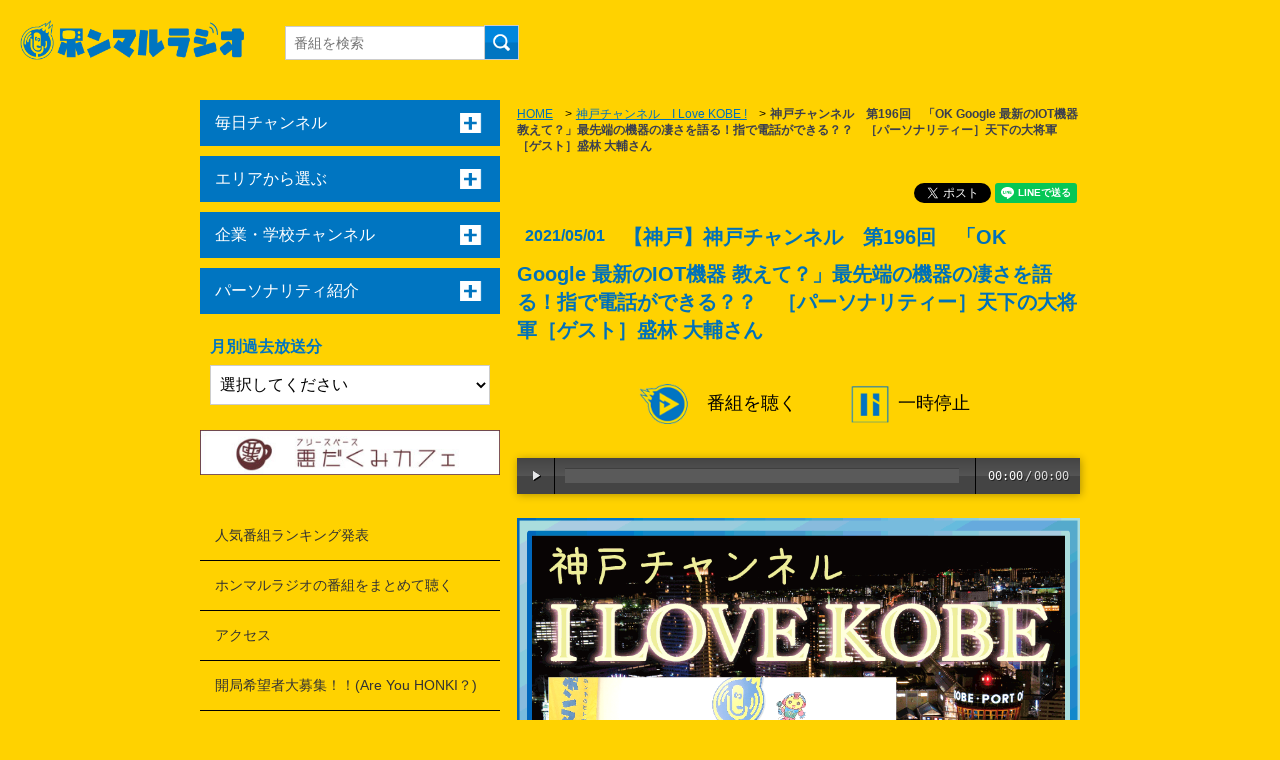

--- FILE ---
content_type: text/html; charset=UTF-8
request_url: https://www.honmaru-radio.com/kobedairy0196/
body_size: 70638
content:
<!DOCTYPE html>
<!--[if IE 8 ]><html id="ie8" class="ie" dir="ltr" lang="ja"><![endif]--><!--[if IE 9 ]><html id="ie9" class="ie" dir="ltr" lang="ja"><![endif]-->
<!--[if (gt IE 9)|!(IE)]>-->
<html dir="ltr" lang="ja">
<!--<![endif]-->

<head>
<meta charset="utf-8">
<meta name="viewport" content="width=device-width,initial-scale=1.0">
<meta name="format-detection" content="telephone=no">
<title>【神戸】神戸チャンネル　第196回　「OK Google 最新のIOT機器 教えて？」最先端の機器の凄さを語る！指で電話ができる？？　［パーソナリティー］天下の大将軍［ゲスト］盛林 大輔さん｜本気まるだしインターネットラジオ局｜ホンマルラジオ</title>
<meta name="description" content="「〜週末放送〜 神戸局パーソナリティの面々がお送りする『I Love KOBE!』 今日も素敵に配信中〜♪」本気の人が本気で喋る、本気まるだしインターネットラジオ局です。">
<meta name="keywords" content="ホンマルラジオ,ホンマル神戸,たぬQ,ホンマル,元町,神戸,ラジオ,ラジオ出演,ラジオ放送,ラジオ番組,地域活性,インターネットラジオ,ラジオ神戸,ラジオ関西,インターネットラジオ,ホンマルラジオ,放送局,本気,出演">
<!-- og -->
<meta property="og:title" content="神戸チャンネル　第196回　「OK Google 最新のIOT機器 教えて？」最先端の機器の凄さを語る！指で電話ができる？？　［パーソナリティー］天下の大将軍［ゲスト］盛林 大輔さん">
<meta property="og:type" content="website">
<meta property="og:url" content="http://www.honmaru-radio.com/kobedairy0196/">
<meta property="og:image" content="http://honmaru-radio.com/pdata/2021/04/20210430_203541_01_s.png">
<meta property="og:site_name" content="神戸チャンネル　第196回　「OK Google 最新のIOT機器 教えて？」最先端の機器の凄さを語る！指で電話ができる？？　［パーソナリティー］天下の大将軍［ゲスト］盛林 大輔さん">
<meta property="og:description" content="〜週末放送〜 神戸局パーソナリティの面々がお送りする『I Love KOBE!』 今日も素敵に配信中〜♪" />
<meta property="fb:app_id" content="1319780411474790" />
<!-- css -->
<link href="/design/css/reset.css" rel="stylesheet">
<link href="/design/css/style20170619a.css" rel="stylesheet">
<link href="/design/css/ui20170615.css" rel="stylesheet">
<link href="/design/css/style20200603.css" rel="stylesheet"><!-- 追加☆☆☆☆☆☆ -->
<!-- slider -->
<link href="/design/css/flexslider.css" rel="stylesheet">
<!-- menu -->
<link rel="stylesheet" href="/design/css/slidebars.min.css">
<script src="https://ajax.googleapis.com/ajax/libs/jquery/1.12.2/jquery.min.js"></script>
<script src="/design/js/slidebars.min.js"></script>
<!-- Google tag (gtag.js) -->
<script async src="https://www.googletagmanager.com/gtag/js?id=G-MDJ1ZTSYGY"></script>
<script>
  window.dataLayer = window.dataLayer || [];
  function gtag(){dataLayer.push(arguments);}
  gtag('js', new Date());

  gtag('config', 'G-MDJ1ZTSYGY');
</script><script src="/common/js/audiojs/audio.min.js"></script>
<script src="/common/js/audiojs/audioArticleClass20250115.js"></script>
<link rel="stylesheet" href="/common/js/audiojs/audioArticle220530.css">
<script type="text/javascript">
audioObj = new audioClass();
</script>
<!-- pagetop -->
<script type="text/javascript">
$(function() {
	var showFlug = false;
	var topBtn = $('#page-top');	
	topBtn.css('bottom', '-100px');
	var showFlug = false;
	$(window).scroll(function () {
		if ($(this).scrollTop() > 100) {
			if (showFlug == false) {
				showFlug = true;
				topBtn.stop().animate({'bottom' : '20px'}, 200); 
			}
		} else {
			if (showFlug) {
				showFlug = false;
				topBtn.stop().animate({'bottom' : '-100px'}, 200); 
			}
		}
	});
	//スクロールしてトップ
    topBtn.click(function () {
		$('body,html').animate({
			scrollTop: 0
		}, 500);
		return false;
    });
});
</script>
<!-- side ac -->
<script>
	$(function(){
		$(".acMenu div").on("click", function() {
			$(this).next().slideToggle();
			$(this).toggleClass("active");
		});
	});
</script>
<!-- FlexSlider -->
<script src="/design/js/jquery.flexslider.js"></script>
<script type="text/javascript">
    $(function(){
      SyntaxHighlighter.all();
    });
  </script>
<!-- icon -->
<link href="/favicon.png" rel="icon" type="image/png"></head>
<body>
<div id="header-wrap">
  <div id="header">
    <header>
    <h1><a href="https://www.honmaru-radio.com/"><img src="https://www.honmaru-radio.com/design/img/sitename01.png" width="227" height="69" alt="本気まるだしインターネットラジオ局｜ホンマルラジオ"></a></h1>
    </header>
  </div>
  <!-- #header /end -->
  <div id="search" class="search">
    <form action="/searchlist/" method="GET">
      <input type="text" value="" name="search" class="search-input" placeholder="番組を検索"><input type="submit" value="" id="search_button" >
    </form>    
  </div>
  <!-- #search /end -->
<!--  <ul class="u-nav">
    <li><a href="#">イベント情報</a></li>
  </ul>-->
</div>
<!-- #header-wrap /end -->

<div class="contents-wrap">
<div id="contents">
  <div class="main">
  <ol class="crumb">
    <li><a href="/">HOME</a>　&gt;</li>
<li><a href="/category/kobedairy/">神戸チャンネル　I Love KOBE !</a>　&gt;</li>
    <li>神戸チャンネル　第196回　「OK Google 最新のIOT機器 教えて？」最先端の機器の凄さを語る！指で電話ができる？？　［パーソナリティー］天下の大将軍［ゲスト］盛林 大輔さん</li>
  </ol>
  <!-- share-button -->


<!-- facebook いいね数のJS -->
<div id="fb-root"></div>
<script>(function(d, s, id) {
  var js, fjs = d.getElementsByTagName(s)[0];
  if (d.getElementById(id)) return;
  js = d.createElement(s); js.id = id;
  js.src = "//connect.facebook.net/ja_JP/sdk.js#xfbml=1&version=v2.9&appId=1319780411474790";
  fjs.parentNode.insertBefore(js, fjs);
}(document, 'script', 'facebook-jssdk'));</script>

<!-- HatenaのブックマークボタンのJS -->
<script type="text/javascript" src="https://b.st-hatena.com/js/bookmark_button.js" charset="utf-8" async="async"></script>

<!-- Lineで送るボタンのJS -->
<script src="https://d.line-scdn.net/r/web/social-plugin/js/thirdparty/loader.min.js" async="async" defer="defer"></script>

<div class="shareArea"><ul><li><div class="fb-like" data-layout="button_count" data-action="like" data-size="small" data-show-faces="false" data-share="false"></div></li><li><div class="fb-share-button" data-layout="button" data-size="small" data-mobile-iframe="true"><a class="fb-xfbml-parse-ignore" target="_blank" href="https://www.facebook.com/sharer/sharer.php?u&amp;src=sdkpreparse">シェア</a></div></li><li>    <a href="https://twitter.com/share" class="twitter-share-button" data-lang="ja">ツイート</a> <script>!function(d,s,id){var js,fjs=d.getElementsByTagName(s)[0],p=/^http:/.test(d.location)?'http':'https';if(!d.getElementById(id)){js=d.createElement(s);js.id=id;js.src=p+'://platform.twitter.com/widgets.js';fjs.parentNode.insertBefore(js,fjs);}}(document, 'script', 'twitter-wjs');</script>
</li></ul><li><div class="line-it-button" data-lang="ja" data-type="share-a" style="display: none;"></div></li></ul></div>
<!-- google+のJS -->
<!-- head 内か、body 終了タグの直前に次のタグを貼り付けてください。 -->
<script src="https://apis.google.com/js/platform.js" async defer>
  {lang: 'ja'}
</script>

<!-- share-button /end -->  <section>
  <h2><span class="dot">2021/05/01</span>【神戸】神戸チャンネル　第196回　「OK Google 最新のIOT機器 教えて？」最先端の機器の凄さを語る！指で電話ができる？？　［パーソナリティー］天下の大将軍［ゲスト］盛林 大輔さん</h2>

<ul class="cmSource"><li><audio src="https://www.honmaru-radio.com/audio/cm/2025/12/20251219_114946_01.mp3" cmid="29" playCMlist="26181" playType="cm" preload="none" /></li><li><audio src="https://www.honmaru-radio.com/audio/cm/2025/06/20250610_212029_01.mp3" cmid="13" playCMlist="26181" playType="cm" preload="none" /></li><li><audio src="https://www.honmaru-radio.com/audio/cm/2025/06/20250610_211551_01.mp3" cmid="12" playCMlist="26181" playType="cm" preload="none" /></li><li><audio src="https://www.honmaru-radio.com/audio/cm/2022/05/20220527_170745_01.mp3" cmid="6" playCMlist="26181" playType="cm" preload="none" /></li><li><audio src="https://www.honmaru-radio.com/audio/cm/2025/09/20250910_175422_01.mp3" cmid="18" playCMlist="26181" playType="cm" preload="none" /></li><li><audio src="https://www.honmaru-radio.com/audio/cm/2025/12/20251216_192745_01.mp3" cmid="25" playCMlist="26181" playType="cm" preload="none" /></li><li><audio src="https://www.honmaru-radio.com/audio/cm/2025/09/20250909_232004_01.mp3" cmid="17" playCMlist="26181" playType="cm" preload="none" /></li><li><audio src="https://www.honmaru-radio.com/audio/cm/2025/06/20250610_211150_01.mp3" cmid="10" playCMlist="26181" playType="cm" preload="none" /></li><li><audio src="https://www.honmaru-radio.com/audio/cm/2025/06/20250610_211332_01.mp3" cmid="11" playCMlist="26181" playType="cm" preload="none" /></li></ul>    <div class="playBtn" data-src="/audio/2021/04/20210430_202809_01.mp3">
        <span class="play"><img src="/design/img/play.png" class="audioPlayBtn">番組を聴く</span>
        <span class="stop"><img src="/design/img/stop.png" class="audioStopBtn">一時停止</span>
    </div>
	<ul class="audioFile">
	<li>
<audio src="/audio/2021/04/20210430_202809_01.mp3" radio_id="26181" radiostationid="5" personalityid="319" preload="none" />	</li>
	</ul>
    <img src="/pdata/2021/04/20210430_203541_01.png" alt="" class="mainimg" style="width:100%;height:auto;">
  <div class="more">
  <p><p>モリバヤシ電気へのお問い合わせは、<br>
下記のリンク先からアクセスして下さい。<br>
<a href="https://www.google.com/search?client=safari&amp;rls=en&amp;q=%E3%83%A2%E3%83%AA%E3%83%90%E3%83%A4%E3%82%B7%E9%9B%BB%E6%B0%97&amp;ie=UTF-8&amp;oe=UTF-8">モリバヤシ電気 - Google 検索</a><br>
<br>
<a href="https://electrician-2547.business.site/?utm_source=gmb&amp;utm_medium=referral" target="_blank">https://electrician-2547.business.site/?utm_source=gmb&utm_medium=referral</a><br>
<br>
<br>
<br>
<span ms="" style="font-family: sans-serif, Arial, Verdana, " trebuchet="">*:・'゜☆,*:・'゜☆゜'・。,:*:・'゜</span><br>
〜ほぼ毎日配信〜<br>
<br>
今日も素敵に『I Love KOBE!』<br>
夢叶うスタジオから配信中〜♪<br>
神戸局パーソナリティの面々&ゲストがお送りする番組<br>
<br>
<br>
<br>
*:・'゜☆,*:・'゜☆゜'・。,:*:・'゜<br>
『I Love KOBE!』<br>
あなたは神戸をどれだけ知ってますか？<br>
古くは神産みの神話が残るこの神秘的でお洒落な街　神戸<br>
神戸開港１５０周年の記念すべき年に満を辞して開局した我がホンマルラジオ神戸<br>
あんな事こんな事、地元のパーソナリティを中心に神戸の息遣いをリアルタイムに配信中！<br>
時にはびっくりのスペシャルゲストも交えながら、<br>
この番組を聴けばみんなが幸せになる事　間違いなし！！<br>
<br>
<br>
*:・'゜☆,*:・'゜☆゜'・。,:*:・'゜☆<br>
<br>
<em><strong>神戸局の所属パーソナリティー（収録UP現在）</strong></em></p><br>
<br>
<br>
<br>
●<a href="https://honmaru-radio.com/taunq/" target="_blank">神戸のタヌキ </a><br>
「ぽんぽこタヌキのわくわくラジオ」<br>
●<a href="https://honmaru-radio.com/t-takahiro/" target="_blank">ナカヤマ　タカヒロ</a><br>
「あなたの願いが叶いますように」<br>
●<a href="https://honmaru-radio.com/kotobanoaya/">コトバの彩</a><br>
「コトバの彩チャンネル」<br>
●<a href="https://honmaru-radio.com/tenkanodaishougun/" target="_blank">天下の大将軍</a><br>
「天下の大将軍の一刀両断」<br>
<br>
*:・'゜☆,*:・'゜☆゜'・。,:*:・'゜☆<br>
<br>
<em><strong>縁繋ぎNo. 1コミュニティー</strong></em><br>
サロンでイベントなども開催してます。詳しくはfacebookページにて。<br>
<a href="https://www.facebook.com/honmaruradiokobe/" target="_blank">https://www.facebook.com/honmaruradiokobe/</a><br>
<br>
*:・'゜☆,*:・'゜☆゜'・。,:*:・'゜☆<br>
ホンマルラジオ神戸サロンの仲間になりませんか？<br>
関わるだけで、縁のつながりが一気に増えます！<br>
縁を繋ぐお仕事、それがホンマル神戸！！<br>
<br>
各種お問い合わせは、神戸局局長<br>
神戸のタヌキ たぬQまでお問い合わせ下さい。<br>
facebookメッセンジャーで対応致します。<br>
<a href="https://www.facebook.com/tanuqcoubou" target="_blank">https://www.facebook.com/tanuqcoubou</a><br>
<br>
ホンマルラジオ神戸のInstagram<br>
<a href="http://​https://www.instagram.com/honmaru_kobe/" target="_blank">https://www.instagram.com/honmaru_kobe/</a><br>
<br>
<img alt="" src="https://honmaru-radio.com/pdata/images/%E3%82%B9%E3%82%AF%E3%83%AA%E3%83%BC%E3%83%B3%E3%82%B7%E3%83%A7%E3%83%83%E3%83%88%202020-04-28%2016.18.06.png" /><br>
ホンマルラジオ神戸局キャラクター［こべまる君］LINEスタンプ販売中♪<br>
<a href="https://store.line.me/stickershop/product/4406866/ja?from=sticker" target="_blank">https://store.line.me/stickershop/product/4406866/ja?from=sticker</a></p>
 <table>
  <tr>
    <th>ゲスト名</th>
    <td>［パーソナリティー］天下の大将軍［ゲスト］盛林 大輔さん</td>
  </tr>
  <tr>
    <th rowspan="1">パーソナリティ</th>
    <td><a href="/taunq/" target="_blank">たぬ龍</a></td>
  </tr>
  <tr>
    <th>公開日</th>
    <td>2021/05/01</td>
  </tr>
  <tr>
    <th>過去の放送一覧</th>
    <td><a href="/category/kobedairy/" target="_blank">神戸チャンネル　I Love KOBE !</a><br></td>
  </tr>
</table>
</div><!-- .more /end --> 

    </section>
  </div><!-- .main /end --> 
<div class="side"><a href="#" class="btn sb-open-left"><img src="/design/img/icon_menu2.png" alt=""></a><div off-canvas="sb-left left push"><nav class="left-content"><div class="side-title"><img src="/design/img/nav_menu.png" alt="">MENU</div><ul class="sideNav"><li class="acMenu"><div>毎日チャンネル</div><ul><li class="acMenuOne"><a href="/category/biyuukuukan_mainichi/"><img src="/pdata/2019/12/20191223_114710_e01.jpg" alt="ちよ媛の、あなたのそばに・・・居させてください"></a></li><li class="acMenuOne"><a href="/category/bmsbusinessneta/"><img src="/pdata/2023/02/20241228_081922_e01.jpg" alt="BMSビジネスネタチャンネル"></a></li><li class="acMenuOne"><a href="/category/housoubu/"><img src="/pdata/2023/02/20230228_220326_e01.jpg" alt="DAITOTIME放送部総合"></a></li><li class="acMenuOne"><a href="/category/megumin-naniwadiary/"><img src="/pdata/2025/05/20250604_133056_e01.png" alt="めぐみんのなにわ★街歩きDiary♪"></a></li><li class="acMenuOne"><a href="/category/wabijincafe/"><img src="/pdata/2025/05/20250524_235451_e01.png" alt="話美人カフェ"></a></li><li class="acMenuOne"><a href="/category/slabo-radio/">SLABOバラエティパック</a></li><li class="acMenuOne"><a href="/category/fukuchan/"><img src="/pdata/2024/10/20250515_173041_e01.png" alt="輝け福ちゃん 別府ゆけむりスナイパー局"></a></li><li class="acMenuOne"><a href="/category/chousyazya/"><img src="/pdata/2018/08/20180808_232614_e01.jpg" alt="チョウサ-ジャー新居浜"></a></li><li class="acMenuOne"><a href="/category/athletetriangle/"><img src="/pdata/2025/09/20250930_233442_e01.png" alt="アスリートトライアングル"></a></li><li class="acMenuOne"><a href="/category/hide/"><img src="/pdata/2018/05/20180506_172420_e01.jpeg" alt="マデイラ ☆GOチャンネル！"></a></li><li class="acMenuOne"><a href="/category/chatarotime/"><img src="/pdata/2025/06/20250621_183000_e01.jpg" alt="茶足朗たいむ"></a></li><li class="acMenuOne"><a href="/category/Opal-Bridge-2/"><img src="/pdata/2024/08/20240805_221348_e01.jpg" alt="幸せレシピdeスピンオフ！　実践するとど～なるのかな？"></a></li><li class="acMenuOne"><a href="/category/ichigoichie15/"><img src="/pdata/2022/11/20250826_081246_e01.jpg" alt="英語学習者のためのアップデートサロン"></a></li><li class="acMenuOne"><a href="/category/magumagu/"><img src="/pdata/2017/10/20220107_154045_e01.png" alt="笑ってバズって！"></a></li><li class="acMenuOne"><a href="/category/oteradioishikawa/"><img src="/pdata/2019/05/20200417_181736_e01.jpg" alt="おてらヂヲ！"></a></li><li class="acMenuOne"><a href="/category/entera10m/"><img src="/pdata/2025/03/20250318_223529_e01.png" alt="鳥取縁寺開運1689"></a></li><li class="acMenuOne"><a href="/category/dekobokodiary/"><img src="/pdata/2023/10/20231028_151108_e01.jpg" alt="凸凹ダイアリー"></a></li><li class="acMenuOne"><a href="/category/mirairadio/"><img src="/pdata/2023/06/20240229_002229_e01.jpg" alt="未来ラジオ　まっさんと愉快な仲間たち"></a></li><li class="acMenuOne"><a href="/category/kotoyori-yojo/"><img src="/pdata/2025/05/20250530_222030_e01.jpg" alt="ことより養生日和"></a></li><li class="acMenuOne"><a href="/category/ashitanowatashi/"><img src="/pdata/2024/09/20240914_000114_e01.png" alt="明日のワタシ"></a></li><li class="acMenuOne"><a href="/category/enakonkaiunkakusei/"><img src="/pdata/2020/05/20200517_100313_e01.jpg" alt="エナコンの開運覚醒®"></a></li><li class="acMenuOne"><a href="/category/omosira/"><img src="/pdata/2020/01/20251109_193222_e01.jpg" alt="『表参道WAVE -10分から広がる未来-』"></a></li><li class="acMenuOne"><a href="/category/hajimetoayanoanatatomaneys/"><img src="/pdata/2024/05/20240501_090652_e01.jpg" alt="いまおかはじめのあなたとマネーズ"></a></li><li class="acMenuOne"><a href="/category/renren/"><img src="/pdata/2022/05/20220520_120930_e01.png" alt="立ち上がれ！あなたの中のヒーロー！　第４章"></a></li><li class="acMenuOne"><a href="/category/koeotoradiotuchiya/"><img src="/pdata/2024/11/20250629_004139_e01.jpg" alt="ラジオから聞こえる声と音が勇気のカケラ"></a></li><li class="acMenuOne"><a href="/category/mayuko-kirakira/"><img src="/pdata/2025/09/20250922_114722_e01.png" alt="ほっとひと息Hot Time"></a></li><li class="acMenuOne"><a href="/category/amaneazuha/"><img src="/pdata/2023/04/20230509_093355_e01.jpg" alt="天音あずはのあまあまラジオ"></a></li><li class="acMenuOne"><a href="/category/enradi/"><img src="/pdata/2024/06/20240601_085007_e01.png" alt="エン・ラジ"></a></li><li class="acMenuOne"><a href="/category/hisabayashi/"><img src="/pdata/2023/01/20250502_112239_e01.jpg" alt="すみこのビタミンラジオ"></a></li><li class="acMenuOne"><a href="/category/heatonsaitama/"><img src="/pdata/2021/02/20230222_063142_e01.jpg" alt="ラジオさいたまの「やれば出来る！」"></a></li><li class="acMenuOne"><a href="/category/hayashibito-sp10/"><img src="/pdata/2021/03/20210324_173152_e01.jpg" alt="《癒しびと》林真弓子の『ハヤシびと、の呟き』"></a></li><li class="acMenuOne"><a href="/category/egaonobatonn/"><img src="/pdata/2024/08/20240831_154402_e01.jpg" alt="～笑顔で世界を満たそうプロジェクト～えがおのバトン"></a></li><li class="acMenuOne"><a href="/category/akimado/"><img src="/pdata/2025/06/20250606_204928_e01.jpg" alt="明るい窓から、こんにちは！"></a></li><li class="acMenuOne"><a href="/category/shoin_b_radio/"><img src="/pdata/2021/07/20220730_143037_e01.jpeg" alt="大阪樟蔭女子大学“美 Radio”"></a></li><li class="acMenuOne"><a href="/category/ayumu-tanaka/"><img src="/pdata/2022/10/20221023_232904_e01.png" alt="夢ラボ"></a></li><li class="acMenuOne"><a href="/category/kongozaji/"><img src="/pdata/2025/07/20250730_181023_e01.jpg" alt="ちゆーさんの我楽多トーク"></a></li><li class="acMenuOne"><a href="/category/kagayaki-housoukyoku/"><img src="/pdata/2024/06/20240615_082740_e01.png" alt="ひとこと言わせて！"></a></li><li class="acMenuOne"><a href="/category/tomoyo/"><img src="/pdata/2025/06/20250707_173724_e01.jpg" alt="ともよ先生@HSPの為の最強メンタルの作り方／自分軸メソッドチャネル"></a></li><li class="acMenuOne"><a href="/category/ooyamakachounokamuinaradio/"><img src="/pdata/2025/07/20250701_224311_e01.png" alt="大山課長の「カムイ」なラジオ"></a></li><li class="acMenuOne"><a href="/category/fshinomaru/"><img src="/pdata/2025/04/20250429_153905_e01.jpg" alt="テラで楽しく　あ・そ・ぼ！"></a></li><li class="acMenuOne"><a href="/category/aichi213-dora/"><img src="/pdata/2024/01/20250604_135157_e01.png" alt="ドラゴンズ応援番組「ドラ番」（10分番組）"></a></li><li class="acMenuOne"><a href="/category/bakuretu-radio/"><img src="/pdata/2025/02/20250212_100207_e01.jpg" alt=" 中村タカシの爆裂ラジオ！"></a></li><li class="acMenuOne"><a href="/category/kobedairy/"><img src="/pdata/2018/01/20180303_202821_e01.png" alt="神戸チャンネル　I Love KOBE !"></a></li><li class="acMenuOne"><a href="/category/kyoto_daihyo/"><img src="/pdata/2023/11/20231130_232608_e01.png" alt="起業・副業支援Cafe【はんなりTalking!】｜京都局"></a></li><li class="acMenuOne"><a href="/category/hikarinomiti/"><img src="/pdata/2025/05/20250530_225542_e01.png" alt="ヒカリのみち10分番組"></a></li><li class="acMenuOne"><a href="/category/okayama-saigai/"><img src="/pdata/2018/07/20250604_163403_e01.jpg" alt="姫チャンネル"></a></li><li class="acMenuOne"><a href="/category/megamiheven/"><img src="/pdata/2023/11/20240608_114941_e01.jpg" alt="女神Heaven〜女性の自立応援ラジオ"></a></li><li class="acMenuOne"><a href="/category/cosmos_hanaki/"><img src="/pdata/2024/07/20240704_144701_e01.jpg" alt="花木伸江の「美しく生きる」"></a></li><li class="acMenuOne"><a href="/category/kazbb4/"><img src="/pdata/2020/04/20200410_203803_e01.jpg" alt="Hobby-City Radio"></a></li><li class="acMenuOne"><a href="/category/onchannel/"><img src="/pdata/2017/09/20180202_102950_e01.jpg" alt="ONチャンネル"></a></li><li class="acMenuOne"><a href="/category/testohataihen/"><img src="/pdata/2022/12/20221213_172806_e01.jpg" alt="テストはたいへん"></a></li><li class="acMenuOne"><a href="/category/ocean-world/">楽しい豆智識</a></li><li class="acMenuOne"><a href="/category/satomariwakuwaku/">さとまりのわくわくラジオ</a></li><li class="acMenuOne"><a href="/category/tabisuruniigata-omisestory/"><img src="/pdata/2026/01/20260107_214303_e01.png" alt="旅するNiigata☆オミセStory"></a></li></ul></li><li class="acMenu"><div>エリアから選ぶ</div><ul><li class="acMenu"><div>北海道・東北</div><ul><li><a href="/category/honmaruhmklove">ホンマルラジオ LOVE北海道放送局</a></li></ul></li><li class="acMenu"><div>関東</div><ul><li><a href="/category/honmarushibuyaebisu">ホンマルラジオ東京総本局</a></li><li><a href="/category/honmarutsukiji">ホンマルラジオ築地マデイラ</a></li><li><a href="/category/honmaruomotesando">ホンマルラジオ表参道</a></li><li><a href="/category/honmaruikebukuro">ホンマルラジオ池袋局</a></li><li><a href="/category/honmaruordi">ホンマルラジオエナジー</a></li><li><a href="/category/honmaruradiosaitama">ホンマルラジオ ラジオさいたま</a></li><li><a href="/category/honmarusmile2radiost">ホンマルラジオ SMILEY*2 Radio Station</a></li><li><a href="/category/honmarurenkatoh">ホンマルラジオ 総武</a></li><li><a href="/category/honmarupurest">ホンマルラジオ魂キラキラch</a></li><li><a href="/category/honmarugunmaitoi">ホンマルラジオぐんま</a></li><li><a href="/category/honmarutakeover">ホンマルラジオ縁コネクト</a></li><li><a href="/category/honmarulifedesignacademy">ホンマルラジオLife Design Channel</a></li><li><a href="/category/honmaruminamiaoyama">ホンマルラジオ南青山局</a></li><li><a href="/category/honmaruhonmarufeda">ホンマルラジオFEDA</a></li><li><a href="/category/honmarukagayaki">ホンマルラジオ かがやき放送局</a></li><li><a href="/category/honmaruopalbridge">ホンマルラジオ幸福度爆上り局</a></li><li><a href="/category/honmarumadokasmile">ホンマルラジオ笑顔で開運浅草局</a></li><li><a href="/category/honmaruvoicesoundlibrary">ホンマルラジオ 声と音の図書館ラジオ</a></li><li><a href="/category/honmaruspacehinomaru">ホンマルラジオ自遊空間ひのまる</a></li><li><a href="/category/honmaruhikariroad">ホンマルラジオヒカリの みち</a></li><li><a href="/category/honmaruWBLabo">ホンマルラジオ話美人ラボ</a></li><li><a href="/category/honmarushinjukwell">ホンマルラジオ新宿ウエルネス</a></li><li><a href="/category/honmarusaneawj">ホンマルラジオ★明窓 局</a></li><li><a href="/category/honmaruooyamaakihisa">ホンマルラジオ 大山課長の「カムイ」なラジオ</a></li><li><a href="/category/honmaruharajukutstreet">ホンマルラジオ 原宿竹下通り</a></li><li><a href="/category/honmarukeymanz">ホンマルラジオ やおよろず局</a></li><li><a href="/category/honmaruqualityreslabo">ホンマルラジオ エスラボラジオ局</a></li></ul></li><li class="acMenu"><div>中部</div><ul><li><a href="/category/honmaruisikawakenryuzi">ホンマルラジオ石川</a></li><li><a href="/category/honmaruniigatastory">ホンマルラジオ 旅するNiigata☆オミセStory</a></li><li><a href="/category/honmaruaichi213">ホンマルラジオ愛知213</a></li><li><a href="/category/honmarusaikaori">ホンマルラジオことより養生日和</a></li><li><a href="/category/honmaruoinainaise">ホンマルラジオおいないな伊勢</a></li></ul></li><li class="acMenu"><div>近畿</div><ul><li><a href="/category/honmarukobe">ホンマルラジオ神戸</a></li><li><a href="/category/honmaruosaka">ホンマルラジオ大阪</a></li><li><a href="/category/honmaruosakapon">ホンマルラジオ大阪ぽんばし</a></li><li><a href="/category/honmarunaniwa">ホンマルラジオなにわ局</a></li><li><a href="/category/honmarushoinradio">ホンマルラジオ大阪樟蔭女子大学“美 Radio”</a></li><li><a href="/category/honmarubmsradio">ホンマルラジオBMS</a></li><li><a href="/category/honmarudaitotime">ホンマルラジオDAITOTIME放送局</a></li><li><a href="/category/honmarusilyukuresare">ホンマルラジオ大阪九条キララ</a></li><li><a href="/category/honmarukyoto">ホンマルラジオ京都</a></li><li><a href="/category/honmarukyotocosmos">ホンマルラジオ京都COSMOS</a></li><li><a href="/category/honmaruandso">ホンマルラジオ And So</a></li><li><a href="/category/honmaruauthenticstation">ホンマルラジオ AUTHENTIC Station</a></li><li><a href="/category/honmaruwawa8jpn">ホンマルラジオ ♾️和ールド環イド♾️JAPAN®</a></li><li><a href="/category/honmarumakomako">ホンマルラジオ 女性の自立応援ラジオ♪局　</a></li><li><a href="/category/honmarunara">ホンマルラジオ奈良</a></li></ul></li><li class="acMenu"><div>中国・四国</div><ul><li><a href="/category/honmaruokayama">ホンマルラジオ岡山</a></li><li><a href="/category/honmaruenjoylifefirst">ホンマルラジオenjoy人生はじめ局</a></li><li><a href="/category/honmarutottorientera">ホンマルラジオ鳥取縁寺開運1689局</a></li><li><a href="/category/honmaruoneword">ホンマルラジオ一語一英</a></li><li><a href="/category/honmaruarinomama">ホンマルラジオ  ありのまま</a></li><li><a href="/category/honmaruehime">ホンマルラジオ愛媛</a></li><li><a href="/category/honmarubmsehimeradio">ホンマルラジオBMSえひめ</a></li><li><a href="/category/honmaruniihama">ホンマルラジオ新居浜</a></li><li><a href="/category/honmarubiyuukuukan">ホンマルラジオ美遊空間・四国</a></li><li><a href="/category/honmarudreamlabo">ホンマルラジオ夢ラボ</a></li><li><a href="/category/honmarueisstudio">ホンマルラジオ 未来のEISスタジオ</a></li><li><a href="/category/honmaruathletereport">ホンマルラジオ アスリート情報局</a></li><li><a href="/category/honmaruteststation">テスト局</a></li></ul></li><li class="acMenu"><div>九州・沖縄</div><ul><li><a href="/category/honmaruoitabeppu">ホンマルラジオ別府ゆけむりスナイパー局</a></li><li><a href="/category/honmarunagasakisatomari">ホンマルラジオ長崎さとまり元気スタジオ局</a></li><li><a href="/category/honmaruhinatamiyazaki">ホンマルラジオ 世界のひなた宮崎放送局</a></li></ul></li><li class="acMenu"><div>ホンマルシェ</div><ul><li><a href="/category/honmaruhonmarche">ホンマルシェ局</a></li></ul></li><li class="acMenu"><div>みんなのホンマルラジオ</div><ul><li><a href="/category/honmaruminnahonmaru">みんなのホンマルラジオ局</a></li></ul></li><li class="acMenu"><div>みんなのうた</div><ul><li><a href="/category/honmaruhonmaruallsongs">みんなのうた</a></li></ul></li><li class="acMenu"><div>ラジオ選手権</div><ul><li><a href="/category/honmaruradiosensyuken">ホンマルラジオ選手権</a></li></ul></li><li class="acMenu"><div>.</div><ul><li><a href="/category/honmaruhonmarutokyo_south">ホンマルラジオ東京南</a></li><li><a href="/category/honmaruyokohama">ホンマルラジオ横浜</a></li><li><a href="/category/honmaruakishima">ホンマルラジオカモンベイビーAKISHIMA☆</a></li><li><a href="/category/honmaruyamagata">ホンマルラジオ山形</a></li><li><a href="/category/honmaruamorinomi">ホンマルラジオAMORイノミ</a></li><li><a href="/category/honmarutsubakihau">ホンマルラジオTeam サヴァイブ</a></li><li><a href="/category/honmaruharaguchi">ホンマルラジオ星のラジオ局</a></li><li><a href="/category/honmaruogami">ホンマルラジオ大神</a></li><li><a href="/category/honmarutokyoradiochapel">ホンマルラジオTokyo Radio Chapel</a></li><li><a href="/category/honmaruamor">ホンマルラジオゆかいぷらねっと</a></li><li><a href="/category/honmaruchiba">ホンマルラジオ千葉</a></li><li><a href="/category/honmaruhualitokyo">ホンマルラジオ HUALI TOKYO </a></li><li><a href="/category/honmarusunnyspot">ホンマルラジオSunny sPot</a></li><li><a href="/category/honmarumchidamura">ホンマルラジオ 町田こどもMURA</a></li><li><a href="/category/honmarukomagome">ホンマルラジオ東京スターライト☆駒込</a></li><li><a href="/category/honmaruginza">ホンマルラジオ銀座</a></li><li><a href="/category/honmaruchibaragi">ホンマルラジオちばらぎ</a></li><li><a href="/category/honmaruaquachiba">ホンマルラジオAqua千葉</a></li><li><a href="/category/honmarujoyusgaien">ホンマルラジオジョイアス外苑</a></li><li><a href="/category/honmarushonan">ホンマルラジオ湘南</a></li><li><a href="/category/honmarusakae">ホンマルラジオ栄</a></li><li><a href="/category/honmarugreemlabel_aichi">ホンマルラジオ Green Label愛知</a></li><li><a href="/category/honmarumie">ホンマルラジオ三重</a></li><li><a href="/category/honmarulibertywalk">ホンマルラジオ リバティウォーク</a></li><li><a href="/category/honmarugreemlabel_osaka">ホンマルラジオ Green Label大阪</a></li><li><a href="/category/honmarusouthosaka">ホンマルラジオ南大阪</a></li><li><a href="/category/honmaruwakayama">ホンマルラジオ和歌山</a></li><li><a href="/category/honmarunicholasradio">ホンマルラジオ ニコラスラジオ</a></li><li><a href="/category/honmaruiyakyoku">ホンマルラジオ曽爾いやさか局</a></li><li><a href="/category/honmaruosaka_dct">ホンマル大阪DREAMS COME TRUE</a></li><li><a href="/category/honmaruthreebalance">ホンマルラジオスリーバランス</a></li><li><a href="/category/honmarukurashikiquestch">ホンマルラジオ倉敷高校クエストチャンネル</a></li><li><a href="/category/honmaruasizuri">ホンマルラジオ足摺</a></li><li><a href="/category/honmarurcgehime">ホンマルラジオRCG愛媛</a></li><li><a href="/category/honmarumomotarou">ホンマルラジオももたろう</a></li><li><a href="/category/honmarushikokumannaka">ホンマルラジオ四国の真ん中</a></li><li><a href="/category/honmaruhakata">ホンマルラジオ博多</a></li><li><a href="/category/honmaruhokkaido">ホンマルラジオ北海道</a></li><li><a href="/category/honmaruazabuten">ホンマルラジオ 麻布十番</a></li><li><a href="/category/honmarutokuzo">ホンマルラジオ起業副業サポート</a></li><li><a href="/category/honmarusetouchi">ホンマルラジオ瀬戸内放送局</a></li><li><a href="/category/honmarualphastudio">ホンマルラジオ わくわく アルファスタジオ</a></li><li><a href="/category/honmarukagawa">ホンマルラジオかがわ</a></li><li><a href="/category/honmarulemonclub">ホンマルラジオ檸檬俱楽部愛媛</a></li><li><a href="/category/honmarudogoyamatoya">ホンマルラジオ道後・大和屋</a></li><li><a href="/category/honmaruehimehit">ホンマルラジオ愛媛HIT</a></li><li><a href="/category/honmarusupermiraclehime">ホンマルラジオスーパーミラクル愛媛</a></li><li><a href="/category/honmaruokinawa">ホンマルラジオ沖縄</a></li><li><a href="/category/honmaruhonmarumove">ホンマルラジオMOVE</a></li><li><a href="/category/honmarulilyacademy">ホンマルラジオ リリーアカデミー</a></li><li><a href="/category/honmaruhidemiogata">ホンマルラジオ 緒方秀美</a></li><li><a href="/category/honmarubeautyjibaraki">ホンマルラジオ BeautyJapan茨城エリア局</a></li><li><a href="/category/honmaruhonmarumedico">ホンマルラジオ スパーテル・ホンマル薬局</a></li><li><a href="/category/honmaruaichi">ホンマルラジオ愛知</a></li><li><a href="/category/honmaruhr-sk">ホンマルラジオしずおか</a></li><li><a href="/category/honmarushizuokahamamatsu">ホンマルラジオ静岡浜松局</a></li><li><a href="/category/honmaruhiroshima">ホンマルラジオ広島</a></li><li><a href="/category/honmaruhasigassmu">ホンマルラジオ ハシガススム局</a></li><li><a href="/category/honmarumatsuyamajonan">ホンマルラジオ松山学院</a></li><li><a href="/category/honmarugogohakatako">ホンマルラジオ GoGo!HaKaTaっKo</a></li><li><a href="/category/honmarusagakiyama">ホンマルラジオ佐賀きやま</a></li><li><a href="/category/honmarudearririmari">ホンマルラジオ美の秘密チャンネル美女トーク</a></li></ul></li></ul></li><li class="acMenu"><div>企業・学校チャンネル</div><ul><li class="acMenuOne"><a href="/category/honmarunews">特別企画番組</a></li><li class="acMenuOne"><a href="/category/collage">大学・専門学校チャンネル</a></li><li class="acMenu"><div>北海道・東北</div><ul><li><a href="/category/companyhmklove">企業チャンネル・ LOVE北海道放送局</a></li></ul></li><li class="acMenu"><div>関東</div><ul><li><a href="/category/companyshibuyaebisu">企業チャンネル・東京総本局</a></li><li><a href="/category/companytsukiji">企業チャンネル・築地マデイラ</a></li><li><a href="/category/companyomotesando">企業チャンネル・表参道</a></li><li><a href="/category/companyikebukuro">企業チャンネル・池袋局</a></li><li><a href="/category/companyordi">企業チャンネル・エナジー</a></li><li><a href="/category/companyradiosaitama">企業チャンネル・ ラジオさいたま</a></li><li><a href="/category/companysmile2radiost">企業チャンネル・ SMILEY*2 Radio Station</a></li><li><a href="/category/companyrenkatoh">企業チャンネル・ 総武</a></li><li><a href="/category/companypurest">企業チャンネル・魂キラキラch</a></li><li><a href="/category/companygunmaitoi">企業チャンネル・ぐんま</a></li><li><a href="/category/companytakeover">企業チャンネル・縁コネクト</a></li><li><a href="/category/companylifedesignacademy">企業チャンネル・Life Design Channel</a></li><li><a href="/category/companyminamiaoyama">企業チャンネル・南青山局</a></li><li><a href="/category/companyhonmarufeda">企業チャンネル・FEDA</a></li><li><a href="/category/companykagayaki">企業チャンネル・ かがやき放送局</a></li><li><a href="/category/companyopalbridge">企業チャンネル・幸福度爆上り局</a></li><li><a href="/category/companymadokasmile">企業チャンネル・笑顔で開運浅草局</a></li><li><a href="/category/companyvoicesoundlibrary">企業チャンネル・ 声と音の図書館ラジオ</a></li><li><a href="/category/companyspacehinomaru">企業チャンネル・自遊空間ひのまる</a></li><li><a href="/category/companyhikariroad">企業チャンネル・ヒカリの みち</a></li><li><a href="/category/companyWBLabo">企業チャンネル・話美人ラボ</a></li><li><a href="/category/companyshinjukwell">企業チャンネル・新宿ウエルネス</a></li><li><a href="/category/companysaneawj">企業チャンネル・★明窓 局</a></li><li><a href="/category/companyooyamaakihisa">企業チャンネル・ 大山課長の「カムイ」なラジオ</a></li><li><a href="/category/companyharajukutstreet">企業チャンネル・ 原宿竹下通り</a></li><li><a href="/category/companykeymanz">企業チャンネル・ やおよろず局</a></li><li><a href="/category/companyqualityreslabo">企業チャンネル・ エスラボラジオ局</a></li></ul></li><li class="acMenu"><div>中部</div><ul><li><a href="/category/companyisikawakenryuzi">企業チャンネル・石川</a></li><li><a href="/category/companyniigatastory">企業チャンネル・ 旅するNiigata☆オミセStory</a></li><li><a href="/category/companyaichi213">企業チャンネル・愛知213</a></li><li><a href="/category/companysaikaori">企業チャンネル・ことより養生日和</a></li><li><a href="/category/companyoinainaise">企業チャンネル・おいないな伊勢</a></li></ul></li><li class="acMenu"><div>近畿</div><ul><li><a href="/category/companykobe">企業チャンネル・神戸</a></li><li><a href="/category/companyosaka">企業チャンネル・大阪</a></li><li><a href="/category/companyosakapon">企業チャンネル・大阪ぽんばし</a></li><li><a href="/category/companynaniwa">企業チャンネル・なにわ局</a></li><li><a href="/category/companyshoinradio">企業チャンネル・大阪樟蔭女子大学“美 Radio”</a></li><li><a href="/category/companybmsradio">企業チャンネル・BMS</a></li><li><a href="/category/companydaitotime">企業チャンネル・DAITOTIME放送局</a></li><li><a href="/category/companysilyukuresare">企業チャンネル・大阪九条キララ</a></li><li><a href="/category/companykyoto">企業チャンネル・京都</a></li><li><a href="/category/companykyotocosmos">企業チャンネル・京都COSMOS</a></li><li><a href="/category/companyandso">企業チャンネル・ And So</a></li><li><a href="/category/companyauthenticstation">企業チャンネル・ AUTHENTIC Station</a></li><li><a href="/category/companywawa8jpn">企業チャンネル・ ♾️和ールド環イド♾️JAPAN®</a></li><li><a href="/category/companymakomako">企業チャンネル・ 女性の自立応援ラジオ♪局　</a></li><li><a href="/category/companynara">企業チャンネル・奈良</a></li></ul></li><li class="acMenu"><div>中国・四国</div><ul><li><a href="/category/companyokayama">企業チャンネル・岡山</a></li><li><a href="/category/companyenjoylifefirst">企業チャンネル・enjoy人生はじめ局</a></li><li><a href="/category/companytottorientera">企業チャンネル・鳥取縁寺開運1689局</a></li><li><a href="/category/companyoneword">企業チャンネル・一語一英</a></li><li><a href="/category/companyarinomama">企業チャンネル・  ありのまま</a></li><li><a href="/category/companyehime">企業チャンネル・愛媛</a></li><li><a href="/category/companybmsehimeradio">企業チャンネル・BMSえひめ</a></li><li><a href="/category/companyniihama">企業チャンネル・新居浜</a></li><li><a href="/category/companybiyuukuukan">企業チャンネル・美遊空間・四国</a></li><li><a href="/category/companydreamlabo">企業チャンネル・夢ラボ</a></li><li><a href="/category/companyeisstudio">企業チャンネル・ 未来のEISスタジオ</a></li><li><a href="/category/companyathletereport">企業チャンネル・ アスリート情報局</a></li><li><a href="/category/companyteststation">企業チャンネル・テスト局</a></li></ul></li><li class="acMenu"><div>九州・沖縄</div><ul><li><a href="/category/companyoitabeppu">企業チャンネル・別府ゆけむりスナイパー局</a></li><li><a href="/category/companynagasakisatomari">企業チャンネル・長崎さとまり元気スタジオ局</a></li><li><a href="/category/companyhinatamiyazaki">企業チャンネル・ 世界のひなた宮崎放送局</a></li></ul></li><li class="acMenu"><div>ホンマルシェ</div><ul><li><a href="/category/companyhonmarche">企業チャンネル・ホンマルシェ局</a></li></ul></li><li class="acMenu"><div>みんなのホンマルラジオ</div><ul><li><a href="/category/companyminnahonmaru">企業チャンネル・みんなの局</a></li></ul></li><li class="acMenu"><div>みんなのうた</div><ul><li><a href="/category/companyhonmaruallsongs">企業チャンネル・みんなのうた</a></li></ul></li><li class="acMenu"><div>ラジオ選手権</div><ul><li><a href="/category/companyradiosensyuken">企業チャンネル・選手権</a></li></ul></li><li class="acMenu"><div>.</div><ul><li><a href="/category/companyhonmarutokyo_south">企業チャンネル・東京南</a></li><li><a href="/category/companyyokohama">企業チャンネル・横浜</a></li><li><a href="/category/companyakishima">企業チャンネル・カモンベイビーAKISHIMA☆</a></li><li><a href="/category/companyyamagata">企業チャンネル・山形</a></li><li><a href="/category/companyamorinomi">企業チャンネル・AMORイノミ</a></li><li><a href="/category/companytsubakihau">企業チャンネル・Team サヴァイブ</a></li><li><a href="/category/companyharaguchi">企業チャンネル・星のラジオ局</a></li><li><a href="/category/companyogami">企業チャンネル・大神</a></li><li><a href="/category/companytokyoradiochapel">企業チャンネル・Tokyo Radio Chapel</a></li><li><a href="/category/companyamor">企業チャンネル・ゆかいぷらねっと</a></li><li><a href="/category/companychiba">企業チャンネル・千葉</a></li><li><a href="/category/companyhualitokyo">企業チャンネル・ HUALI TOKYO </a></li><li><a href="/category/companysunnyspot">企業チャンネル・Sunny sPot</a></li><li><a href="/category/companymchidamura">企業チャンネル・ 町田こどもMURA</a></li><li><a href="/category/companykomagome">企業チャンネル・東京スターライト☆駒込</a></li><li><a href="/category/companyginza">企業チャンネル・銀座</a></li><li><a href="/category/companychibaragi">企業チャンネル・ちばらぎ</a></li><li><a href="/category/companyaquachiba">企業チャンネル・Aqua千葉</a></li><li><a href="/category/companyjoyusgaien">企業チャンネル・ジョイアス外苑</a></li><li><a href="/category/companyshonan">企業チャンネル・湘南</a></li><li><a href="/category/companysakae">企業チャンネル・栄</a></li><li><a href="/category/companygreemlabel_aichi">企業チャンネル・ Green Label愛知</a></li><li><a href="/category/companymie">企業チャンネル・三重</a></li><li><a href="/category/companylibertywalk">企業チャンネル・ リバティウォーク</a></li><li><a href="/category/companygreemlabel_osaka">企業チャンネル・ Green Label大阪</a></li><li><a href="/category/companysouthosaka">企業チャンネル・南大阪</a></li><li><a href="/category/companywakayama">企業チャンネル・和歌山</a></li><li><a href="/category/companynicholasradio">企業チャンネル・ ニコラスラジオ</a></li><li><a href="/category/companyiyakyoku">企業チャンネル・曽爾いやさか局</a></li><li><a href="/category/companyosaka_dct">企業チャンネル・ホンマル大阪DREAMS COME TRUE</a></li><li><a href="/category/companythreebalance">企業チャンネル・スリーバランス</a></li><li><a href="/category/companykurashikiquestch">企業チャンネル・倉敷高校クエストチャンネル</a></li><li><a href="/category/companyasizuri">企業チャンネル・足摺</a></li><li><a href="/category/companyrcgehime">企業チャンネル・RCG愛媛</a></li><li><a href="/category/companymomotarou">企業チャンネル・ももたろう</a></li><li><a href="/category/companyshikokumannaka">企業チャンネル・四国の真ん中</a></li><li><a href="/category/companyhakata">企業チャンネル・博多</a></li><li><a href="/category/companyhokkaido">企業チャンネル・北海道</a></li><li><a href="/category/companyazabuten">企業チャンネル・ 麻布十番</a></li><li><a href="/category/companytokuzo">企業チャンネル・起業副業サポート</a></li><li><a href="/category/companysetouchi">企業チャンネル・瀬戸内放送局</a></li><li><a href="/category/companyalphastudio">企業チャンネル・ わくわく アルファスタジオ</a></li><li><a href="/category/companykagawa">企業チャンネル・かがわ</a></li><li><a href="/category/companylemonclub">企業チャンネル・檸檬俱楽部愛媛</a></li><li><a href="/category/companydogoyamatoya">企業チャンネル・道後・大和屋</a></li><li><a href="/category/companyehimehit">企業チャンネル・愛媛HIT</a></li><li><a href="/category/companysupermiraclehime">企業チャンネル・スーパーミラクル愛媛</a></li><li><a href="/category/companyokinawa">企業チャンネル・沖縄</a></li><li><a href="/category/companyhonmarumove">企業チャンネル・MOVE</a></li><li><a href="/category/companylilyacademy">企業チャンネル・ リリーアカデミー</a></li><li><a href="/category/companyhidemiogata">企業チャンネル・ 緒方秀美</a></li><li><a href="/category/companybeautyjibaraki">企業チャンネル・ BeautyJapan茨城エリア局</a></li><li><a href="/category/companyhonmarumedico">企業チャンネル・ スパーテル・ホンマル薬局</a></li><li><a href="/category/companyaichi">企業チャンネル・愛知</a></li><li><a href="/category/companyhr-sk">企業チャンネル・しずおか</a></li><li><a href="/category/companyshizuokahamamatsu">企業チャンネル・静岡浜松局</a></li><li><a href="/category/companyhiroshima">企業チャンネル・広島</a></li><li><a href="/category/companyhasigassmu">企業チャンネル・ ハシガススム局</a></li><li><a href="/category/companymatsuyamajonan">企業チャンネル・松山学院</a></li><li><a href="/category/companygogohakatako">企業チャンネル・ GoGo!HaKaTaっKo</a></li><li><a href="/category/companysagakiyama">企業チャンネル・佐賀きやま</a></li><li><a href="/category/companydearririmari">企業チャンネル・美の秘密チャンネル美女トーク</a></li></ul></li></ul></li><li class="acMenu"><div>パーソナリティ紹介</div><ul><li class="acMenu"><div>北海道・東北</div><ul><li><a href="/category/personalityhmklove">パーソナリティ紹介・ LOVE北海道放送局</a></li></ul></li><li class="acMenu"><div>関東</div><ul><li><a href="/category/personalityshibuyaebisu">パーソナリティ紹介・東京総本局</a></li><li><a href="/category/personalitytsukiji">パーソナリティ紹介・築地マデイラ</a></li><li><a href="/category/personalityomotesando">パーソナリティ紹介・表参道</a></li><li><a href="/category/personalityikebukuro">パーソナリティ紹介・池袋局</a></li><li><a href="/category/personalityordi">パーソナリティ紹介・エナジー</a></li><li><a href="/category/personalityradiosaitama">パーソナリティ紹介・ ラジオさいたま</a></li><li><a href="/category/personalitysmile2radiost">パーソナリティ紹介・ SMILEY*2 Radio Station</a></li><li><a href="/category/personalityrenkatoh">パーソナリティ紹介・ 総武</a></li><li><a href="/category/personalitypurest">パーソナリティ紹介・魂キラキラch</a></li><li><a href="/category/personalitygunmaitoi">パーソナリティ紹介・ぐんま</a></li><li><a href="/category/personalitytakeover">パーソナリティ紹介・縁コネクト</a></li><li><a href="/category/personalitylifedesignacademy">パーソナリティ紹介・Life Design Channel</a></li><li><a href="/category/personalityminamiaoyama">パーソナリティ紹介・南青山局</a></li><li><a href="/category/personalityhonmarufeda">パーソナリティ紹介・FEDA</a></li><li><a href="/category/personalitykagayaki">パーソナリティ紹介・ かがやき放送局</a></li><li><a href="/category/personalityopalbridge">パーソナリティ紹介・幸福度爆上り局</a></li><li><a href="/category/personalitymadokasmile">パーソナリティ紹介・笑顔で開運浅草局</a></li><li><a href="/category/personalityvoicesoundlibrary">パーソナリティ紹介・ 声と音の図書館ラジオ</a></li><li><a href="/category/personalityspacehinomaru">パーソナリティ紹介・自遊空間ひのまる</a></li><li><a href="/category/personalityhikariroad">パーソナリティ紹介・ヒカリの みち</a></li><li><a href="/category/personalityWBLabo">パーソナリティ紹介・話美人ラボ</a></li><li><a href="/category/personalityshinjukwell">パーソナリティ紹介・新宿ウエルネス</a></li><li><a href="/category/personalitysaneawj">パーソナリティ紹介・★明窓 局</a></li><li><a href="/category/personalityooyamaakihisa">パーソナリティ紹介・ 大山課長の「カムイ」なラジオ</a></li><li><a href="/category/personalityharajukutstreet">パーソナリティ紹介・ 原宿竹下通り</a></li><li><a href="/category/personalitykeymanz">パーソナリティ紹介・ やおよろず局</a></li><li><a href="/category/personalityqualityreslabo">パーソナリティ紹介・ エスラボラジオ局</a></li></ul></li><li class="acMenu"><div>中部</div><ul><li><a href="/category/personalityisikawakenryuzi">パーソナリティ紹介・石川</a></li><li><a href="/category/personalityniigatastory">パーソナリティ紹介・ 旅するNiigata☆オミセStory</a></li><li><a href="/category/personalityaichi213">パーソナリティ紹介・愛知213</a></li><li><a href="/category/personalitysaikaori">パーソナリティ紹介・ことより養生日和</a></li><li><a href="/category/personalityoinainaise">パーソナリティ紹介・おいないな伊勢</a></li></ul></li><li class="acMenu"><div>近畿</div><ul><li><a href="/category/personalitykobe">パーソナリティ紹介・神戸</a></li><li><a href="/category/personalityosaka">パーソナリティ紹介・大阪</a></li><li><a href="/category/personalityosakapon">パーソナリティ紹介・大阪ぽんばし</a></li><li><a href="/category/personalitynaniwa">パーソナリティ紹介・なにわ局</a></li><li><a href="/category/personalityshoinradio">パーソナリティ紹介・大阪樟蔭女子大学“美 Radio”</a></li><li><a href="/category/personalitybmsradio">パーソナリティ紹介・BMS</a></li><li><a href="/category/personalitydaitotime">パーソナリティ紹介・DAITOTIME放送局</a></li><li><a href="/category/personalitysilyukuresare">パーソナリティ紹介・大阪九条キララ</a></li><li><a href="/category/personalitykyoto">パーソナリティ紹介・京都</a></li><li><a href="/category/personalitykyotocosmos">パーソナリティ紹介・京都COSMOS</a></li><li><a href="/category/personalityandso">パーソナリティ紹介・ And So</a></li><li><a href="/category/personalityauthenticstation">パーソナリティ紹介・ AUTHENTIC Station</a></li><li><a href="/category/personalitywawa8jpn">パーソナリティ紹介・ ♾️和ールド環イド♾️JAPAN®</a></li><li><a href="/category/personalitymakomako">パーソナリティ紹介・ 女性の自立応援ラジオ♪局　</a></li><li><a href="/category/personalitynara">パーソナリティ紹介・奈良</a></li></ul></li><li class="acMenu"><div>中国・四国</div><ul><li><a href="/category/personalityokayama">パーソナリティ紹介・岡山</a></li><li><a href="/category/personalityenjoylifefirst">パーソナリティ紹介・enjoy人生はじめ局</a></li><li><a href="/category/personalitytottorientera">パーソナリティ紹介・鳥取縁寺開運1689局</a></li><li><a href="/category/personalityoneword">パーソナリティ紹介・一語一英</a></li><li><a href="/category/personalityarinomama">パーソナリティ紹介・  ありのまま</a></li><li><a href="/category/personalityehime">パーソナリティ紹介・愛媛</a></li><li><a href="/category/personalitybmsehimeradio">パーソナリティ紹介・BMSえひめ</a></li><li><a href="/category/personalityniihama">パーソナリティ紹介・新居浜</a></li><li><a href="/category/personalitybiyuukuukan">パーソナリティ紹介・美遊空間・四国</a></li><li><a href="/category/personalitydreamlabo">パーソナリティ紹介・夢ラボ</a></li><li><a href="/category/personalityeisstudio">パーソナリティ紹介・ 未来のEISスタジオ</a></li><li><a href="/category/personalityathletereport">パーソナリティ紹介・ アスリート情報局</a></li><li><a href="/category/personalityteststation">パーソナリティ紹介・テスト局</a></li></ul></li><li class="acMenu"><div>九州・沖縄</div><ul><li><a href="/category/personalityoitabeppu">パーソナリティ紹介・別府ゆけむりスナイパー局</a></li><li><a href="/category/personalitynagasakisatomari">パーソナリティ紹介・長崎さとまり元気スタジオ局</a></li><li><a href="/category/personalityhinatamiyazaki">パーソナリティ紹介・ 世界のひなた宮崎放送局</a></li></ul></li><li class="acMenu"><div>ホンマルシェ</div><ul><li><a href="/category/personalityhonmarche">パーソナリティ紹介・ホンマルシェ局</a></li></ul></li><li class="acMenu"><div>みんなのホンマルラジオ</div><ul><li><a href="/category/personalityminnahonmaru">パーソナリティ紹介・みんなの局</a></li></ul></li><li class="acMenu"><div>みんなのうた</div><ul><li><a href="/category/personalityhonmaruallsongs">パーソナリティ紹介・みんなのうた</a></li></ul></li><li class="acMenu"><div>ラジオ選手権</div><ul><li><a href="/category/personalityradiosensyuken">パーソナリティ紹介・選手権</a></li></ul></li><li class="acMenu"><div>.</div><ul><li><a href="/category/personalityhonmarutokyo_south">パーソナリティ紹介・東京南</a></li><li><a href="/category/personalityyokohama">パーソナリティ紹介・横浜</a></li><li><a href="/category/personalityakishima">パーソナリティ紹介・カモンベイビーAKISHIMA☆</a></li><li><a href="/category/personalityyamagata">パーソナリティ紹介・山形</a></li><li><a href="/category/personalityamorinomi">パーソナリティ紹介・AMORイノミ</a></li><li><a href="/category/personalitytsubakihau">パーソナリティ紹介・Team サヴァイブ</a></li><li><a href="/category/personalityharaguchi">パーソナリティ紹介・星のラジオ局</a></li><li><a href="/category/personalityogami">パーソナリティ紹介・大神</a></li><li><a href="/category/personalitytokyoradiochapel">パーソナリティ紹介・Tokyo Radio Chapel</a></li><li><a href="/category/personalityamor">パーソナリティ紹介・ゆかいぷらねっと</a></li><li><a href="/category/personalitychiba">パーソナリティ紹介・千葉</a></li><li><a href="/category/personalityhualitokyo">パーソナリティ紹介・ HUALI TOKYO </a></li><li><a href="/category/personalitysunnyspot">パーソナリティ紹介・Sunny sPot</a></li><li><a href="/category/personalitymchidamura">パーソナリティ紹介・ 町田こどもMURA</a></li><li><a href="/category/personalitykomagome">パーソナリティ紹介・東京スターライト☆駒込</a></li><li><a href="/category/personalityginza">パーソナリティ紹介・銀座</a></li><li><a href="/category/personalitychibaragi">パーソナリティ紹介・ちばらぎ</a></li><li><a href="/category/personalityaquachiba">パーソナリティ紹介・Aqua千葉</a></li><li><a href="/category/personalityjoyusgaien">パーソナリティ紹介・ジョイアス外苑</a></li><li><a href="/category/personalityshonan">パーソナリティ紹介・湘南</a></li><li><a href="/category/personalitysakae">パーソナリティ紹介・栄</a></li><li><a href="/category/personalitygreemlabel_aichi">パーソナリティ紹介・ Green Label愛知</a></li><li><a href="/category/personalitymie">パーソナリティ紹介・三重</a></li><li><a href="/category/personalitylibertywalk">パーソナリティ紹介・ リバティウォーク</a></li><li><a href="/category/personalitygreemlabel_osaka">パーソナリティ紹介・ Green Label大阪</a></li><li><a href="/category/personalitysouthosaka">パーソナリティ紹介・南大阪</a></li><li><a href="/category/personalitywakayama">パーソナリティ紹介・和歌山</a></li><li><a href="/category/personalitynicholasradio">パーソナリティ紹介・ ニコラスラジオ</a></li><li><a href="/category/personalityiyakyoku">パーソナリティ紹介・曽爾いやさか局</a></li><li><a href="/category/personalityosaka_dct">パーソナリティ紹介・ホンマル大阪DREAMS COME TRUE</a></li><li><a href="/category/personalitythreebalance">パーソナリティ紹介・スリーバランス</a></li><li><a href="/category/personalitykurashikiquestch">パーソナリティ紹介・倉敷高校クエストチャンネル</a></li><li><a href="/category/personalityasizuri">パーソナリティ紹介・足摺</a></li><li><a href="/category/personalityrcgehime">パーソナリティ紹介・RCG愛媛</a></li><li><a href="/category/personalitymomotarou">パーソナリティ紹介・ももたろう</a></li><li><a href="/category/personalityshikokumannaka">パーソナリティ紹介・四国の真ん中</a></li><li><a href="/category/personalityhakata">パーソナリティ紹介・博多</a></li><li><a href="/category/personalityhokkaido">パーソナリティ紹介・北海道</a></li><li><a href="/category/personalityazabuten">パーソナリティ紹介・ 麻布十番</a></li><li><a href="/category/personalitytokuzo">パーソナリティ紹介・起業副業サポート</a></li><li><a href="/category/personalitysetouchi">パーソナリティ紹介・瀬戸内放送局</a></li><li><a href="/category/personalityalphastudio">パーソナリティ紹介・ わくわく アルファスタジオ</a></li><li><a href="/category/personalitykagawa">パーソナリティ紹介・かがわ</a></li><li><a href="/category/personalitylemonclub">パーソナリティ紹介・檸檬俱楽部愛媛</a></li><li><a href="/category/personalitydogoyamatoya">パーソナリティ紹介・道後・大和屋</a></li><li><a href="/category/personalityehimehit">パーソナリティ紹介・愛媛HIT</a></li><li><a href="/category/personalitysupermiraclehime">パーソナリティ紹介・スーパーミラクル愛媛</a></li><li><a href="/category/personalityokinawa">パーソナリティ紹介・沖縄</a></li><li><a href="/category/personalityhonmarumove">パーソナリティ紹介・MOVE</a></li><li><a href="/category/personalitylilyacademy">パーソナリティ紹介・ リリーアカデミー</a></li><li><a href="/category/personalityhidemiogata">パーソナリティ紹介・ 緒方秀美</a></li><li><a href="/category/personalitybeautyjibaraki">パーソナリティ紹介・ BeautyJapan茨城エリア局</a></li><li><a href="/category/personalityhonmarumedico">パーソナリティ紹介・ スパーテル・ホンマル薬局</a></li><li><a href="/category/personalityaichi">パーソナリティ紹介・愛知</a></li><li><a href="/category/personalityhr-sk">パーソナリティ紹介・しずおか</a></li><li><a href="/category/personalityshizuokahamamatsu">パーソナリティ紹介・静岡浜松局</a></li><li><a href="/category/personalityhiroshima">パーソナリティ紹介・広島</a></li><li><a href="/category/personalityhasigassmu">パーソナリティ紹介・ ハシガススム局</a></li><li><a href="/category/personalitymatsuyamajonan">パーソナリティ紹介・松山学院</a></li><li><a href="/category/personalitygogohakatako">パーソナリティ紹介・ GoGo!HaKaTaっKo</a></li><li><a href="/category/personalitysagakiyama">パーソナリティ紹介・佐賀きやま</a></li><li><a href="/category/personalitydearririmari">パーソナリティ紹介・美の秘密チャンネル美女トーク</a></li></ul></li></ul></li></ul>      <ul class="ather-nav">
        <li class="select">
          <div>月別過去放送分</div>
          <form method="GET"><select name="nowMonth" onChange="this.form.submit()">
            <option value="-">選択してください</option>
<option value="2026_1">2026年1月</option><option value="2025_12">2025年12月</option><option value="2025_11">2025年11月</option><option value="2025_10">2025年10月</option><option value="2025_9">2025年9月</option><option value="2025_8">2025年8月</option><option value="2025_7">2025年7月</option><option value="2025_6">2025年6月</option><option value="2025_5">2025年5月</option><option value="2025_4">2025年4月</option><option value="2025_3">2025年3月</option><option value="2025_2">2025年2月</option><option value="2025_1">2025年1月</option><option value="2024_12">2024年12月</option><option value="2024_11">2024年11月</option><option value="2024_10">2024年10月</option><option value="2024_9">2024年9月</option><option value="2024_8">2024年8月</option><option value="2024_7">2024年7月</option><option value="2024_6">2024年6月</option><option value="2024_5">2024年5月</option><option value="2024_4">2024年4月</option><option value="2024_3">2024年3月</option><option value="2024_2">2024年2月</option><option value="2024_1">2024年1月</option><option value="2023_12">2023年12月</option><option value="2023_11">2023年11月</option><option value="2023_10">2023年10月</option><option value="2023_9">2023年9月</option><option value="2023_8">2023年8月</option><option value="2023_7">2023年7月</option><option value="2023_6">2023年6月</option><option value="2023_5">2023年5月</option><option value="2023_4">2023年4月</option><option value="2023_3">2023年3月</option><option value="2023_2">2023年2月</option><option value="2023_1">2023年1月</option><option value="2022_12">2022年12月</option><option value="2022_11">2022年11月</option><option value="2022_10">2022年10月</option><option value="2022_9">2022年9月</option><option value="2022_8">2022年8月</option><option value="2022_7">2022年7月</option><option value="2022_6">2022年6月</option><option value="2022_5">2022年5月</option><option value="2022_4">2022年4月</option><option value="2022_3">2022年3月</option><option value="2022_2">2022年2月</option><option value="2022_1">2022年1月</option><option value="2021_12">2021年12月</option><option value="2021_11">2021年11月</option><option value="2021_10">2021年10月</option><option value="2021_9">2021年9月</option><option value="2021_8">2021年8月</option><option value="2021_7">2021年7月</option><option value="2021_6">2021年6月</option><option value="2021_5">2021年5月</option><option value="2021_4">2021年4月</option><option value="2021_3">2021年3月</option><option value="2021_2">2021年2月</option><option value="2021_1">2021年1月</option><option value="2020_12">2020年12月</option><option value="2020_11">2020年11月</option><option value="2020_10">2020年10月</option><option value="2020_9">2020年9月</option><option value="2020_8">2020年8月</option><option value="2020_7">2020年7月</option><option value="2020_6">2020年6月</option><option value="2020_5">2020年5月</option><option value="2020_4">2020年4月</option><option value="2020_3">2020年3月</option><option value="2020_2">2020年2月</option><option value="2020_1">2020年1月</option><option value="2019_12">2019年12月</option><option value="2019_11">2019年11月</option><option value="2019_10">2019年10月</option><option value="2019_9">2019年9月</option><option value="2019_8">2019年8月</option><option value="2019_7">2019年7月</option><option value="2019_6">2019年6月</option><option value="2019_5">2019年5月</option><option value="2019_4">2019年4月</option><option value="2019_3">2019年3月</option><option value="2019_2">2019年2月</option><option value="2019_1">2019年1月</option><option value="2018_12">2018年12月</option><option value="2018_11">2018年11月</option><option value="2018_10">2018年10月</option><option value="2018_9">2018年9月</option><option value="2018_8">2018年8月</option><option value="2018_7">2018年7月</option><option value="2018_6">2018年6月</option><option value="2018_5">2018年5月</option><option value="2018_4">2018年4月</option><option value="2018_3">2018年3月</option><option value="2018_2">2018年2月</option><option value="2018_1">2018年1月</option><option value="2017_12">2017年12月</option><option value="2017_11">2017年11月</option><option value="2017_10">2017年10月</option><option value="2017_9">2017年9月</option><option value="2017_8">2017年8月</option><option value="2017_7">2017年7月</option><option value="2017_6">2017年6月</option><option value="2017_5">2017年5月</option><option value="2017_4">2017年4月</option><option value="2017_3">2017年3月</option><option value="2017_2">2017年2月</option><option value="2017_1">2017年1月</option><option value="2016_12">2016年12月</option><option value="2016_11">2016年11月</option><option value="2016_10">2016年10月</option><option value="2016_9">2016年9月</option><option value="2016_8">2016年8月</option><option value="2016_7">2016年7月</option><option value="2016_6">2016年6月</option><option value="2016_5">2016年5月</option><option value="2016_4">2016年4月</option><option value="2016_3">2016年3月</option><option value="2016_2">2016年2月</option><option value="2016_1">2016年1月</option><option value="2015_12">2015年12月</option><option value="2015_11">2015年11月</option>          </select></form>
        </li>
      </ul>
<div class="side-bn"><a href="https://honmaru-radio.com/access/index.php?id=5" onclick="ga('send','event','https://www.honmaru-radio.com/kobedairy0196/','Ad_side_click','悪巧みカフェ', 1);"><img src="/pdata/2017/07/20170729_124105_01.jpg" ></a><br><br></div><ul class="ather-nav2"><li><a href="/contents/newshonmaruradiore/">人気番組ランキング発表</a></li><li><a href="/allprogram_play/">ホンマルラジオの番組をまとめて聴く</a></li><li><a href="/access/">アクセス</a></li><li><a href="/contents/kaikyoku/">開局希望者大募集！！(Are You HONKI？)</a></li><li><a href="/contact/">パーソナリティーになって本気の想いを伝えませんか！</a></li><li><a href="/sutadio-kengaku/">あなたもコミュニティラジオ局に遊びに来ませんか？</a></li><li><a href="https://www.facebook.com/honnkimarudasi/" target="_blank">facebookページ</a></li><li><a href="http://ameblo.jp/honmaruradio/">公式ブログ</a></li><li><a href="/contents/company/">運営会社概要</a></li><li><a href="/contents/about/">このサイトについて</a></li><li><a href="/honmaruradiopaper/">ホンマルラジオペーパー(広告)</a></li></ul><a href="#" class="btn sb-close"><img src="/design/img/close3.png" alt="close"></a> </nav></div></div><!-- .side　/end --></div>
<!-- #content　/end -->
</div><!-- .content-wrap　/end -->

<footer id="footer"><small>&copy; 2015 ホンマルラジオ</small></footer>
<!-- #footer　/end -->
<p id="page-top"><a href="#"><img src="https://www.honmaru-radio.com/design/img/pagetop.png" alt="pagetop"></a></p>

<!-- Slidebars --> 
<script>
( function ( $ ) {
  // Initialize Slidebars
  var controller = new slidebars();
  controller.init();

  /**
   * Original Version Style Control Classes
   */

  // Open left
  $( '.sb-open-left' ).on( 'click', function ( event ) {
    event.preventDefault();
    event.stopPropagation();

    controller.open( 'sb-left' );
  } );

  // Toggle left
  $( '.sb-toggle-left' ).on( 'click', function ( event ) {
    event.preventDefault();
    event.stopPropagation();

    controller.toggle( 'sb-left' );
  } );

  // Open right
  $( '.sb-open-right' ).on( 'click', function ( event ) {
    event.preventDefault();
    event.stopPropagation();

    controller.open( 'sb-right' );
  } );

  // Toggle right
  $( '.sb-toggle-right' ).on( 'click', function ( event ) {
    event.preventDefault();
    event.stopPropagation();

    controller.toggle( 'sb-right' );
  } );

  // Close
  $( '.sb-close' ).on( 'click', function ( event ) {
    event.preventDefault();
    event.stopPropagation();

    controller.close();
  } );
} ) ( jQuery );
</script></body>
</html>

--- FILE ---
content_type: text/css
request_url: https://www.honmaru-radio.com/common/js/audiojs/audioArticle220530.css
body_size: 1135
content:
.playBtn .audioPlayBtn {
	cursor:pointer;
}
.playBtn .audioPlayBtn:hover {
	opacity:.8;
}
.playBtn .pointer {
	cursor:pointer;
}
.playBtn .pointer .audioStopBtn:hover {
	opacity:.8;
}
.audioArea {
	position: relative;
}

.audioFile {
	list-style:none;
	width:100%;
	margin:1em 0;
	padding:0;
}
.audioFile li {
	display:block;
	position: relative;
	list-style:none;
	width:100%;
	margin:0;
	padding:0.5em 0;
}
.audiojs {
	width:100%;
}
.audiojs .scrubber {
	float:left;
	width:70%;
}
.audiojs .time {
	float:left;
	overflow: hidden;
}

.audiojs.cmPlay {
	cursor:progress;
}
.audiojs.cmPlay .scrubber {
	pointer-events: none;
}
.cmMessage {
	position: absolute;
	display:block;
	background-color: #fff;
	border-radius: 0.5em;
	font-size: 60%;
	padding: 0.3em;
	top: -10px;
	left:0px;
	white-space: nowrap;
	z-index: 100;
}
.cmMessage.cmHide {
	animation: cmMessage-anime 3s linear 0s;
	animation-fill-mode: forwards;
}
@keyframes cmMessage-anime {
	0% {
		opacity: 1;
	}
	50% {
		opacity: 1;
	}
	99% {
		opacity: 0;
		display:none;
		top: -10px;
		left:0px;
	}
	100% {
		top: 0px;
		left:-100000000px;
	}
}

.cmSource {
	display:none;
}
